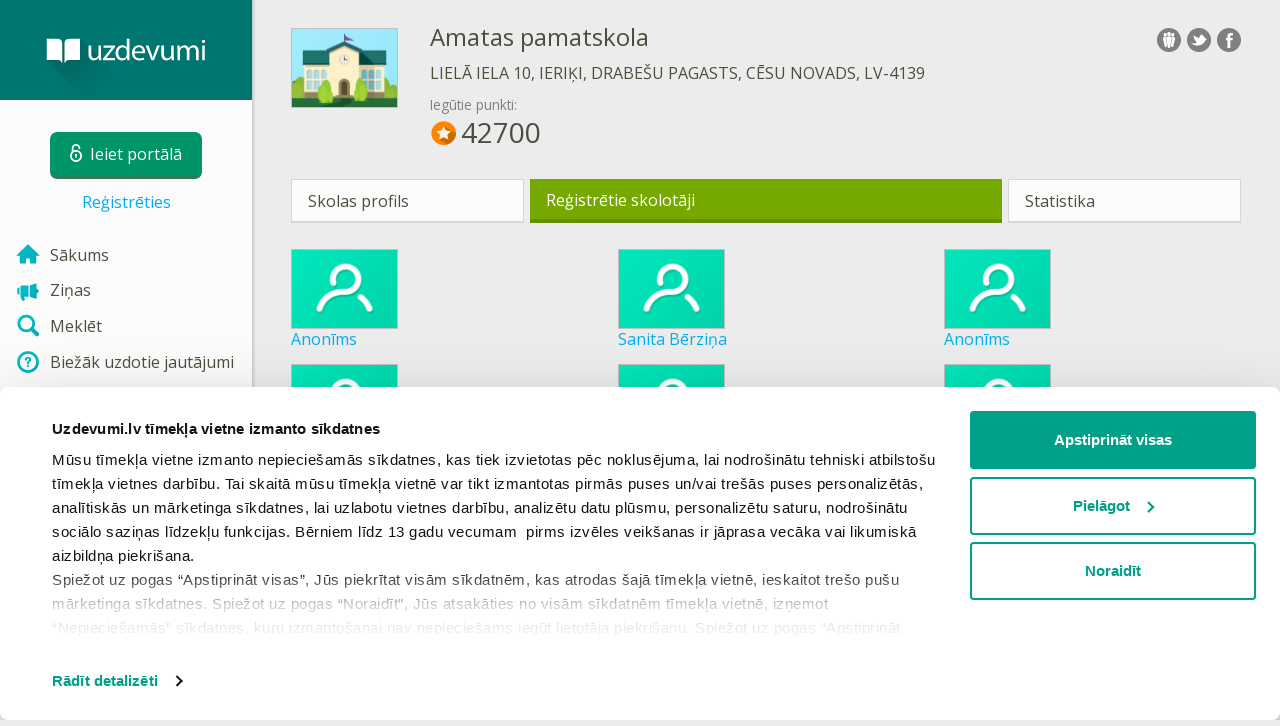

--- FILE ---
content_type: text/html; charset=utf-8
request_url: https://www.uzdevumi.lv/SchoolProfile/c23017c4-bd4a-498f-b992-f6c21018ee33/Teachers
body_size: 5410
content:

<!DOCTYPE html>
<html lang="lv" class="cat-anon">
<head prefix="og: http://ogp.me/ns#">
    <meta charset="utf-8" />
    <meta http-equiv="X-UA-Compatible" content="IE=edge" />
        <meta name="viewport" content="width=device-width, initial-scale=1.0">
    <title>Reģistrētie skolotāji</title>
    <link href="//fonts.googleapis.com/css2?family=Open+Sans:ital,wght@0,400..600;1,400..600&amp;family=Roboto+Condensed:ital,wght@0,300..400;1,300..400&amp;display=swap&amp;subset=latin,latin-ext" rel="stylesheet" type="text/css" media="screen and (min-width: 768px)" />
<link href="//fonts.googleapis.com/css2?family=Roboto+Condensed:ital,wght@0,300..700;1,300..700&amp;display=swap&amp;subset=latin,latin-ext" rel="stylesheet" type="text/css" media="screen and (max-width: 767px)" />


    <link href="https://cdnjs.cloudflare.com/ajax/libs/twitter-bootstrap/3.4.1/css/bootstrap.min.css" rel="stylesheet"/>

    <link href="//cdn.uzdevumi.lv/bundles/Content/layout?v=-OEbA4TK64mFaloMJH6Cegy4kAynPJSsKDGL2h2Tcjk1&av=7" rel="stylesheet"/>

    
    
    
<script>window.Yk=window.Yk||{};Yk.__load=[];window.$=window.$||function(n){Yk.__load.push(n)};Yk.context={enableRegWithCode:!1,allowPushReminder:!0,exercisePreviewPart:!1}</script>
        <link href="/favicon.ico" rel="shortcut icon" />

<link rel="apple-touch-icon" href="https://cdn.uzdevumi.lv/7/Content/Img/favicon/Uzdevumi/apple-touch-icon.png">
<link rel="icon" type="image/png" href="https://cdn.uzdevumi.lv/7/Content/Img/favicon/Uzdevumi/favicon-32x32.png" sizes="32x32">
<link rel="icon" type="image/png" href="https://cdn.uzdevumi.lv/7/Content/Img/favicon/Uzdevumi/favicon-16x16.png" sizes="16x16">
<link rel="manifest" href="/Content/Img/favicon/Uzdevumi/manifest.json">
<link rel="mask-icon" href="https://cdn.uzdevumi.lv/7/Content/Img/favicon/Uzdevumi/safari-pinned-tab.svg" color="#05a087">
<meta name="msapplication-config" content="/Content/Img/favicon/Uzdevumi/browserconfig.xml" />
<meta name="theme-color" content="#3c5157">        
    <link href="//cdn.uzdevumi.lv/bundles/Content/schoolPublicProfile?v=ePJ8JlaqLURt31azdcpKRVIvMZa6u9Jf4VZvwy8KAZc1&av=7" rel="stylesheet"/>

    

    
    
    <meta name="description" content="Skolotāji Uzdevumi.lv - Amatas pamatskola" />


    
    
<script type="text/plain"  data-cookieconsent="statistics">var sdkInstance="appInsightsSDK",aiName,aisdk;window[sdkInstance]="appInsights";aiName=window[sdkInstance];aisdk=window[aiName]||function(n){function i(n){t[n]=function(){var i=arguments;t.queue.push(function(){t[n].apply(t,i)})}}var t={config:n},u,f,r,e,o;t.initialize=!0;u=document;f=window;setTimeout(function(){var t=u.createElement("script");t.src=n.url||"https://az416426.vo.msecnd.net/scripts/b/ai.2.min.js";u.getElementsByTagName("script")[0].parentNode.appendChild(t)});try{t.cookie=u.cookie}catch(n){}for(t.queue=[],t.version=2,r=["Event","PageView","Exception","Trace","DependencyData","Metric","PageViewPerformance"];r.length;)i("track"+r.pop());return i("startTrackPage"),i("stopTrackPage"),e="Track"+r[0],(i("start"+e),i("stop"+e),i("setAuthenticatedUserContext"),i("clearAuthenticatedUserContext"),i("flush"),!0===n.disableExceptionTracking||n.extensionConfig&&n.extensionConfig.ApplicationInsightsAnalytics&&!0===n.extensionConfig.ApplicationInsightsAnalytics.disableExceptionTracking)||(i("_"+(r="onerror")),o=f[r],f[r]=function(n,i,u,f,e){var s=o&&o(n,i,u,f,e);return!0!==s&&t["_"+r]({message:n,url:i,lineNumber:u,columnNumber:f,error:e}),s},n.autoExceptionInstrumented=!0),t}({samplingPercentage:.3,instrumentationKey:"b67dcee3-ee3a-4ce0-a09e-ea4d4c840a81"});window[aiName]=aisdk;aisdk.queue&&0===aisdk.queue.length&&aisdk.trackPageView({})</script>
<script>window.dataLayer=window.dataLayer||[];dataLayer.push({userIsAuthenticated:!1,UserRole:"",UserClass:"",UserIsVIP:""}),function(n,t,i,r,u){n[r]=n[r]||[];n[r].push({"gtm.start":(new Date).getTime(),event:"gtm.js"});var e=t.getElementsByTagName(i)[0],f=t.createElement(i),o=r!="dataLayer"?"&l="+r:"";f.async=!0;f.src="https://www.googletagmanager.com/gtm.js?id="+u+o;e.parentNode.insertBefore(f,e)}(window,document,"script","dataLayer","GTM-M4VFXF")</script>    
    <link rel="search" type="application/opensearchdescription+xml" title="Uzdevumi.lv" href="/opensearch.xml" />
    <meta property="og:image" content="//uploads.cdn.uzdevumi.lv/upload/configuration/scool_small.png">

    <style>.sideBarLogoBg{background-color:#008b83!important}.sideBarButtonBg{background-color:#2eadab!important}</style>    </head>
<body itemscope itemtype="http://schema.org/WebPage" itemref="logoimg"
      class="">
    <noscript><iframe src="https://www.googletagmanager.com/ns.html?id=GTM-M4VFXF" height="0" width="0" style="display:none;visibility:hidden"></iframe></noscript>
    <div class="clmwrap">
<div class="mobile-menu-header sideBarLogoBg">
    <div class="mobile-menu-header-wrap">
            <a class="nauth-link menu-login-link" href="/Account/Login" title="Ieiet portālā">
                <span class="login-link-text">Ieiet portālā</span>
                <span class="login-link-icon sideBarButtonBg"><i class="svg-sprite-site-menu icon-lock"></i></span>
            </a>
        <button class="menu-btn close-menu" title="Izvēlne">
            <i class="svg-sprite-site-menu icon-burger-open"></i>
        </button>
    </div>
</div>        <div class="sidebar" itemscope itemtype="http://schema.org/WPSideBar">
            <div class="wrap">
                <div class="menu-content">
                    <div class="menu-content-wrap">
                        
<div class="menu-header sideBarLogoBg">
    <div class="logo showdesktop">
        <a href="/" itemscope>
            <img id="logoimg" class="showdesktop" src="//uploads.cdn.uzdevumi.lv/upload/logos/menu_logo/Uzd_logo_desk.svg" itemprop="image" alt="Uzdevumi.lv logo" />
        </a>
    </div>
        <div class="loginblock showdesktop" itemscope itemtype="http://schema.org/WebPageElement">
            <button class="btn login big-login-button menu-login-link"
                    id="loginSideBtn"
                    title="Ieiet portālā"
                    data-login-url="/Account/Login"
                    data-no-dialog="0">
                <i class="svg-sprite-site-menu icon-lock"></i><span>Ieiet portālā</span>
            </button>
                <a class="nauth-link menu-register-link" href="/Account/Register">Reģistrēties</a>
        </div>
</div>
                        <div class="menu-block">

    <nav class="menu clearfix" itemscope itemtype="http://schema.org/SiteNavigationElement">
        <div class="menu-list clearfix">

    <div class="link-item tablet-left-col ">
            <a href="/">
                    <div class="icon-wrap">
                        <img src="//uploads.cdn.uzdevumi.lv/upload/menu/New_icon/index.svg" alt="Sākums" />
                    </div>
                <div class="text-wrap">
                    <span>
                        Sākums
                    </span>
                </div>
            </a>
    </div>
    <div class="link-item tablet-left-col">
            <a href="/news/forme">
                    <div class="icon-wrap">
                        <img src="//uploads.cdn.uzdevumi.lv/upload/menu/New_icon/news_1.svg" alt="Ziņas" />
                    </div>
                <div class="text-wrap">
                    <span>
                        Ziņas
                    </span>
                </div>
            </a>
    </div>
    <div class="link-item tablet-left-col">
            <a href="/search">
                    <div class="icon-wrap">
                        <img src="//uploads.cdn.uzdevumi.lv/upload/menu/New_icon/search.svg" alt="Meklēt" />
                    </div>
                <div class="text-wrap">
                    <span>
                        Meklēt
                    </span>
                </div>
            </a>
    </div>
    <div class="link-item tablet-left-col separator">
            <a href="/info/lapas/biezak-uzdotie-jautajumi">
                    <div class="icon-wrap">
                        <img src="//uploads.cdn.uzdevumi.lv/upload/menu/New_icon/help.svg" alt="Biežāk uzdotie jautājumi" />
                    </div>
                <div class="text-wrap">
                    <span>
                        Biežāk uzdotie jautājumi
                    </span>
                </div>
            </a>
    </div>
    <div class="link-item tablet-left-col separator">
            <a href="/prof/LandingOrManage">
                    <div class="icon-wrap">
                        <img src="//uploads.cdn.uzdevumi.lv/upload/proff_orange.svg" alt="PROF pakalpojums" />
                    </div>
                <div class="text-wrap">
                    <span>
                        PROF pakalpojums
                    </span>
                </div>
            </a>
    </div>
    <div class="link-item tablet-left-col">
            <a href="/Top">
                    <div class="icon-wrap">
                        <img src="//uploads.cdn.uzdevumi.lv/upload/menu/New_icon/top.svg" alt="Top" />
                    </div>
                <div class="text-wrap">
                    <span>
                        Top
                    </span>
                </div>
            </a>
    </div>
    <div class="link-item tablet-left-col separator">
            <a href="/school">
                    <div class="icon-wrap">
                        <img src="//uploads.cdn.uzdevumi.lv/upload/menu/New_icon/educational _place.svg" alt="Izglītības iestādes" />
                    </div>
                <div class="text-wrap">
                    <span>
                        Izglītības iestādes
                    </span>
                </div>
            </a>
    </div>
    <div class="link-item">
            <a href="/p">
                    <div class="icon-wrap">
                        <img src="//uploads.cdn.uzdevumi.lv/upload/menu/New_icon/subjects.svg" alt="Virtuālā skola" />
                    </div>
                <div class="text-wrap">
                    <span>
                        Virtuālā skola
                    </span>
                </div>
            </a>
    </div>
    <div class="link-item">
            <a href="/testwork">
                    <div class="icon-wrap">
                        <img src="//uploads.cdn.uzdevumi.lv/upload/menu/New_icon/test_works.svg" alt="Pārbaudes darbi" />
                    </div>
                <div class="text-wrap">
                    <span>
                        Pārbaudes darbi
                    </span>
                </div>
            </a>
    </div>
    <div class="link-item ">
            <a href="/p/starpbridis?from=left-menu-starpbridis">
                    <div class="icon-wrap">
                        <img src="//uploads.cdn.uzdevumi.lv/upload/menu/New_icon/Starpbridis.svg" alt="Starpbrīdis" />
                    </div>
                <div class="text-wrap">
                    <span>
                        Starpbrīdis
                    </span>
                </div>
            </a>
    </div>
    <div class="link-item">
            <a href="/ProgressReports">
                    <div class="icon-wrap">
                        <img src="//uploads.cdn.uzdevumi.lv/upload/menu/New_icon/results.svg" alt="Skolēnu rezultāti" />
                    </div>
                <div class="text-wrap">
                    <span>
                        Skolēnu rezultāti
                    </span>
                </div>
            </a>
    </div>
    <div class="link-item separator">
            <a href="/p-updates">
                    <div class="icon-wrap">
                        <img src="//uploads.cdn.uzdevumi.lv/upload/menu/New_icon/updates.svg" alt="Jaunas tēmas" />
                    </div>
                <div class="text-wrap">
                    <span>
                        Jaunas tēmas
                    </span>
                </div>
            </a>
    </div>
    <div class="link-item">
            <a href="javascript:" class="feebacklink" data-lang="">
                    <div class="icon-wrap">
                        <img src="//uploads.cdn.uzdevumi.lv/upload/menu/New_icon/review.svg" alt="Nosūtīt atsauksmi" />
                    </div>
                <span>Nosūtīt atsauksmi</span>
            </a>
    </div>
            

                <div class="more-section">
                    <div class="link-item more-expander tablet-left-col">
                        <a href="javascript:" id="menu-more-link">
                            <i class="svg-sprite-site-menu icon-expand"></i>
                            <span>Skatīt vairāk</span>
                        </a>
                    </div>
    <div class="link-item tablet-left-col">
            <a href="/info/par-mums" class="noicon">
                <div class="text-wrap">
                    <span>
                        Par mums
                    </span>
                </div>
            </a>
    </div>
    <div class="link-item tablet-left-col">
            <a href="/info/vecakiem" class="noicon">
                <div class="text-wrap">
                    <span>
                        Vecākiem
                    </span>
                </div>
            </a>
    </div>
    <div class="link-item tablet-left-col">
            <a href="/info/skolotajiem" class="noicon">
                <div class="text-wrap">
                    <span>
                        Skolotājiem
                    </span>
                </div>
            </a>
    </div>
    <div class="link-item">
            <a href="/info/kontakti" class="noicon">
                <div class="text-wrap">
                    <span>
                        Kontakti
                    </span>
                </div>
            </a>
    </div>
    <div class="link-item">
            <a href="/noteikumi" class="noicon">
                <div class="text-wrap">
                    <span>
                        Noteikumi
                    </span>
                </div>
            </a>
    </div>
                </div>
        </div>
    </nav>

                        </div>
                    </div>
                </div>
            </div>
        </div>
        <div class="main-content" >
            <div class="flex">

<div class="mobile-top-bar showmobile sideBarLogoBg" itemscope itemtype="http://schema.org/WebPageElement">
    <div class="mobile-top-bar-wrap">
            <div class="logo">
                <a href="/" itemscope>
                    <img src="//uploads.cdn.uzdevumi.lv/upload/logos/menu_logo/Uzd_logo_mob.svg" alt="Uzdevumi.lv logo" />
                </a>
            </div>
                <a class="nauth-link menu-login-link" href="/Account/Login" title="Ieiet portālā">
                    <span class="login-link-icon sideBarButtonBg">
                        <i class="svg-sprite-site-menu icon-lock"></i>
                    </span>
                </a>
            <button class="menu-btn" title="Izvēlne">
                <i class="svg-sprite-site-menu icon-burger"></i>
            </button>
    </div>
</div>                <div class="sc-wrap">
                    
                </div>
                
                <div class="flex-item">
                    <div class="tframe">
                        <div class="container-fluid wrap ">
                            <div class="sc-wrap">
                                
                            </div>
                            
<meta itemprop="mainEntity" itemscope itemref="schooltopdiv" itemtype="http://schema.org/School" />
<div itemscope itemtype="http://schema.org/School" id="schooltopdiv">
    


<header class="page-header h-share school-profile-header w-logo with-control-grp">
        <div class="pull-right">
            <div class="share42init" data-description="Amatas pamatskola - reģistrēti skolotāji"></div>
        </div>
    <div class="icon-tbl">
        <div class="logo-td">
            <div class="logo">
                <a itemprop="url" href="/SchoolProfile/c23017c4-bd4a-498f-b992-f6c21018ee33">
                    <img itemprop="logo" src="//uploads.cdn.uzdevumi.lv/upload/configuration/scool_small.png" alt="Amatas pamatskola" width="107" height="80" />
                </a>
            </div>
        </div>
        <div class="caption-td">
            <h1 id="itemtitle" itemprop="name" class="name">Amatas pamatskola</h1>
            <address itemprop="address">LIELĀ IELA 10, IERIĶI, DRABEŠU PAGASTS, CĒSU NOVADS, LV-4139</address>
            <div class="points-caption">Iegūtie punkti:</div>
            <div>
                <span class="earned-points">
                    <img class="points-icon r-marg" src="https://cdn.uzdevumi.lv/7/Content/assets/points/icons/top-point.svg" />42700
                </span>
            </div>
        </div>
    </div>
</header>
<ul class="list-unstyled submenu clearfix" itemscope itemtype="http://schema.org/SiteNavigationElement">
            <li>
                <a href="/SchoolProfile/c23017c4-bd4a-498f-b992-f6c21018ee33">
                    Skolas profils
                </a>
            </li>
            <li class="current item-size-2">
                <h2>
                    Reģistrētie skolotāji
                </h2>
            </li>
            <li>
                <a href="/SchoolProfile/c23017c4-bd4a-498f-b992-f6c21018ee33/Statistics">
                    Statistika
                </a>
            </li>
</ul>

        <div class="teacher-grid row">
                <div class="col-sm-4 form-group">
                    <div class="wg-users-user" itemprop="employee" itemscope itemtype="http://schema.org/Person">
                        <div>
                            <a class="photo-box" href="/profile/50853e33-3127-466f-a82b-274a45fecfe0">
                                <img itemprop="image" src="//uploads.cdn.uzdevumi.lv/upload/images/avatars/avatar_small_02.png" class="photo" alt="Anonīms" />
                            </a>
                            <div class="name-box">
                                <a itemprop="url" href="/profile/50853e33-3127-466f-a82b-274a45fecfe0"><span itemprop="name">Anonīms</span></a>
                            </div>
                        </div>
                    </div>
                </div>
                <div class="col-sm-4 form-group">
                    <div class="wg-users-user" itemprop="employee" itemscope itemtype="http://schema.org/Person">
                        <div>
                            <a class="photo-box" href="/profile/38eaf154-22d1-424d-87fd-b367fbce8427">
                                <img itemprop="image" src="//uploads.cdn.uzdevumi.lv/upload/images/avatars/avatar_small_02.png" class="photo" alt="Sanita Bērziņa" />
                            </a>
                            <div class="name-box">
                                <a itemprop="url" href="/profile/38eaf154-22d1-424d-87fd-b367fbce8427"><span itemprop="name">Sanita Bērziņa</span></a>
                            </div>
                        </div>
                    </div>
                </div>
                <div class="col-sm-4 form-group">
                    <div class="wg-users-user" itemprop="employee" itemscope itemtype="http://schema.org/Person">
                        <div>
                            <a class="photo-box" href="/profile/7bbdfb79-247c-4c5e-81a9-596f94080ad6">
                                <img itemprop="image" src="//uploads.cdn.uzdevumi.lv/upload/images/avatars/avatar_small_02.png" class="photo" alt="Anonīms" />
                            </a>
                            <div class="name-box">
                                <a itemprop="url" href="/profile/7bbdfb79-247c-4c5e-81a9-596f94080ad6"><span itemprop="name">Anonīms</span></a>
                            </div>
                        </div>
                    </div>
                </div>
        </div>
        <div class="teacher-grid row">
                <div class="col-sm-4 form-group">
                    <div class="wg-users-user" itemprop="employee" itemscope itemtype="http://schema.org/Person">
                        <div>
                            <a class="photo-box" href="/profile/c03cb656-b0e3-4664-98bf-a0e5547a0a56">
                                <img itemprop="image" src="//uploads.cdn.uzdevumi.lv/upload/images/avatars/avatar_small_02.png" class="photo" alt="Anonīms" />
                            </a>
                            <div class="name-box">
                                <a itemprop="url" href="/profile/c03cb656-b0e3-4664-98bf-a0e5547a0a56"><span itemprop="name">Anonīms</span></a>
                            </div>
                        </div>
                    </div>
                </div>
                <div class="col-sm-4 form-group">
                    <div class="wg-users-user" itemprop="employee" itemscope itemtype="http://schema.org/Person">
                        <div>
                            <a class="photo-box" href="/profile/b1a18813-f1d1-48a6-b6ea-3e9321e5f6c7">
                                <img itemprop="image" src="//uploads.cdn.uzdevumi.lv/upload/images/avatars/avatar_small_02.png" class="photo" alt="Anonīms" />
                            </a>
                            <div class="name-box">
                                <a itemprop="url" href="/profile/b1a18813-f1d1-48a6-b6ea-3e9321e5f6c7"><span itemprop="name">Anonīms</span></a>
                            </div>
                        </div>
                    </div>
                </div>
                <div class="col-sm-4 form-group">
                    <div class="wg-users-user" itemprop="employee" itemscope itemtype="http://schema.org/Person">
                        <div>
                            <a class="photo-box" href="/profile/0d3f7946-e86d-4201-941b-e032b974ac83">
                                <img itemprop="image" src="//uploads.cdn.uzdevumi.lv/upload/images/avatars/avatar_small_02.png" class="photo" alt="Anonīms" />
                            </a>
                            <div class="name-box">
                                <a itemprop="url" href="/profile/0d3f7946-e86d-4201-941b-e032b974ac83"><span itemprop="name">Anonīms</span></a>
                            </div>
                        </div>
                    </div>
                </div>
        </div>
        <div class="teacher-grid row">
                <div class="col-sm-4 form-group">
                    <div class="wg-users-user" itemprop="employee" itemscope itemtype="http://schema.org/Person">
                        <div>
                            <a class="photo-box" href="/profile/9d23cac3-fadd-41eb-88fd-0380e995dc50">
                                <img itemprop="image" src="//uploads.cdn.uzdevumi.lv/upload/images/avatars/avatar_small_02.png" class="photo" alt="Anonīms" />
                            </a>
                            <div class="name-box">
                                <a itemprop="url" href="/profile/9d23cac3-fadd-41eb-88fd-0380e995dc50"><span itemprop="name">Anonīms</span></a>
                            </div>
                        </div>
                    </div>
                </div>
                <div class="col-sm-4 form-group">
                    <div class="wg-users-user" itemprop="employee" itemscope itemtype="http://schema.org/Person">
                        <div>
                            <a class="photo-box" href="/profile/f3ffcb76-8429-45dc-980c-119ea1b98003">
                                <img itemprop="image" src="//uploads.cdn.uzdevumi.lv/upload/images/avatars/avatar_small_02.png" class="photo" alt="Anonīms" />
                            </a>
                            <div class="name-box">
                                <a itemprop="url" href="/profile/f3ffcb76-8429-45dc-980c-119ea1b98003"><span itemprop="name">Anonīms</span></a>
                            </div>
                        </div>
                    </div>
                </div>
                <div class="col-sm-4 form-group">
                    <div class="wg-users-user" itemprop="employee" itemscope itemtype="http://schema.org/Person">
                        <div>
                            <a class="photo-box" href="/profile/48e21a39-5e58-4f48-aa9f-ed103fd9e415">
                                <img itemprop="image" src="//uploads.cdn.uzdevumi.lv/upload/images/avatars/avatar_small_02.png" class="photo" alt="Anonīms" />
                            </a>
                            <div class="name-box">
                                <a itemprop="url" href="/profile/48e21a39-5e58-4f48-aa9f-ed103fd9e415"><span itemprop="name">Anonīms</span></a>
                            </div>
                        </div>
                    </div>
                </div>
        </div>
        <div class="teacher-grid row">
                <div class="col-sm-4 form-group">
                    <div class="wg-users-user" itemprop="employee" itemscope itemtype="http://schema.org/Person">
                        <div>
                            <a class="photo-box" href="/profile/f6ae815c-e4d4-4d68-83a0-aa8eea94162a">
                                <img itemprop="image" src="//uploads.cdn.uzdevumi.lv/upload/images/avatars/avatar_small_02.png" class="photo" alt="Anonīms" />
                            </a>
                            <div class="name-box">
                                <a itemprop="url" href="/profile/f6ae815c-e4d4-4d68-83a0-aa8eea94162a"><span itemprop="name">Anonīms</span></a>
                            </div>
                        </div>
                    </div>
                </div>
                <div class="col-sm-4 form-group">
                    <div class="wg-users-user" itemprop="employee" itemscope itemtype="http://schema.org/Person">
                        <div>
                            <a class="photo-box" href="/profile/5e9764fa-a8ed-4779-baf8-e1fd65d21042">
                                <img itemprop="image" src="//uploads.cdn.uzdevumi.lv/upload/images/avatars/avatar_small_02.png" class="photo" alt="Anonīms" />
                            </a>
                            <div class="name-box">
                                <a itemprop="url" href="/profile/5e9764fa-a8ed-4779-baf8-e1fd65d21042"><span itemprop="name">Anonīms</span></a>
                            </div>
                        </div>
                    </div>
                </div>
                <div class="col-sm-4 form-group">
                    <div class="wg-users-user" itemprop="employee" itemscope itemtype="http://schema.org/Person">
                        <div>
                            <a class="photo-box" href="/profile/43691fc6-6875-42fe-94bb-1db04e7dd0d7">
                                <img itemprop="image" src="//uploads.cdn.uzdevumi.lv/upload/images/avatars/avatar_small_02.png" class="photo" alt="Anonīms" />
                            </a>
                            <div class="name-box">
                                <a itemprop="url" href="/profile/43691fc6-6875-42fe-94bb-1db04e7dd0d7"><span itemprop="name">Anonīms</span></a>
                            </div>
                        </div>
                    </div>
                </div>
        </div>
        <div class="teacher-grid row">
                <div class="col-sm-4 form-group">
                    <div class="wg-users-user" itemprop="employee" itemscope itemtype="http://schema.org/Person">
                        <div>
                            <a class="photo-box" href="/profile/e8049369-5489-4adc-ac81-2d49c6527bbc">
                                <img itemprop="image" src="//uploads.cdn.uzdevumi.lv/upload/images/avatars/avatar_small_02.png" class="photo" alt="Anonīms" />
                            </a>
                            <div class="name-box">
                                <a itemprop="url" href="/profile/e8049369-5489-4adc-ac81-2d49c6527bbc"><span itemprop="name">Anonīms</span></a>
                            </div>
                        </div>
                    </div>
                </div>
                <div class="col-sm-4 form-group">
                    <div class="wg-users-user" itemprop="employee" itemscope itemtype="http://schema.org/Person">
                        <div>
                            <a class="photo-box" href="/profile/4aa9cd0d-7492-41d7-b79a-f21356d2c9a9">
                                <img itemprop="image" src="//uploads.cdn.uzdevumi.lv/upload/images/avatars/avatar_small_02.png" class="photo" alt="Aija Pundure" />
                            </a>
                            <div class="name-box">
                                <a itemprop="url" href="/profile/4aa9cd0d-7492-41d7-b79a-f21356d2c9a9"><span itemprop="name">Aija Pundure</span></a>
                            </div>
                        </div>
                    </div>
                </div>
                <div class="col-sm-4 form-group">
                    <div class="wg-users-user" itemprop="employee" itemscope itemtype="http://schema.org/Person">
                        <div>
                            <a class="photo-box" href="/profile/fdffab5e-0a9e-4338-9734-ad9426dc42fb">
                                <img itemprop="image" src="//uploads.cdn.uzdevumi.lv/upload/images/avatars/avatar_small_02.png" class="photo" alt="Anonīms" />
                            </a>
                            <div class="name-box">
                                <a itemprop="url" href="/profile/fdffab5e-0a9e-4338-9734-ad9426dc42fb"><span itemprop="name">Anonīms</span></a>
                            </div>
                        </div>
                    </div>
                </div>
        </div>
        <div class="teacher-grid row">
                <div class="col-sm-4 form-group">
                    <div class="wg-users-user" itemprop="employee" itemscope itemtype="http://schema.org/Person">
                        <div>
                            <a class="photo-box" href="/profile/4de1cd5d-31bb-4440-99a6-e58aadf6d520">
                                <img itemprop="image" src="//uploads.cdn.uzdevumi.lv/upload/images/avatars/avatar_small_02.png" class="photo" alt="Anonīms" />
                            </a>
                            <div class="name-box">
                                <a itemprop="url" href="/profile/4de1cd5d-31bb-4440-99a6-e58aadf6d520"><span itemprop="name">Anonīms</span></a>
                            </div>
                        </div>
                    </div>
                </div>
                <div class="col-sm-4 form-group">
                    <div class="wg-users-user" itemprop="employee" itemscope itemtype="http://schema.org/Person">
                        <div>
                            <a class="photo-box" href="/profile/1bb0b6e1-85b3-4156-add3-2564cff9e611">
                                <img itemprop="image" src="https://resources.cdn.uzdevumi.lv/1837e9e3-a894-4aaf-9269-762997a37799/photosmall.jpg" class="photo" alt="inga voitkeviča" />
                            </a>
                            <div class="name-box">
                                <a itemprop="url" href="/profile/1bb0b6e1-85b3-4156-add3-2564cff9e611"><span itemprop="name">inga voitkeviča</span></a>
                            </div>
                        </div>
                    </div>
                </div>
        </div>
<div class="loaded-row">
    Informācija apkopota plkst.
    <span class="utc-date-time" data-utc-date="1768586940000" data-hidedate="1"></span>
</div>
</div>


                                <div class="sc-wrap">
                                    
                                </div>
                        </div>
                    </div>
                </div>
                

<div class="footer" itemscope itemtype="http://schema.org/WPFooter">
    <div class="copyright">
        <div class="tframeblock-footer">
                    <span class="cpr">Copyright &copy; 2026 SIA Uzdevumi.lv</span>
                            <span class="cpr-link-wrap">
                                    <a href="/info/kontakti" class="cpr-link">Kontakti</a>
                            </span>
                            <span class="cpr-link-wrap">
                                    <a href="/noteikumi/lietosanas-noteikumi" class="cpr-link">Lietošanas noteikumi</a>
                            </span>
                            <span class="cpr-link-wrap">
                                    <a href="/noteikumi/privatuma-politika" class="cpr-link">Privātuma politika</a>
                            </span>
                            <span class="cpr-link-wrap">
                                    <a href="javascript:Cookiebot.renew()" class="cpr-link">Sīkdatņu iestatījumi</a>
                            </span>

        </div>
    </div>
</div>



            </div>
        </div>
    </div>
        <div id="loginDialog" class="signindialog hideme dialog">
            <div id="loginDialogPlaceHolder" class="ajax-loading"></div>
        </div>
        <div class="signindialog-overlay hideme"></div>
        <script src="https://cdnjs.cloudflare.com/ajax/libs/jquery/3.4.1/jquery.min.js" crossorigin="anonymous"></script>

    <script src="//cdn.uzdevumi.lv/bundles/Scripts/layout/lv?v=K2enip7eITkkluGg0JsO9NXGVd_qjMaQRmc5p69OwjA1&av=7" crossorigin="anonymous"></script>

    
    
    
            
    
<script>document.addEventListener("DOMContentLoaded",function(){Yk.blockedIframesPlaceholder.init({consentTemplateSelector:"#consentTemplate",adblockTemplateSelector:"#contentFilterTemplate",skipCookieConsent:0})})</script>

<template id="consentTemplate">
    <div class="blocked-iframe-placeholder consent-required cookieconsent-optout-marketing cookieconsent-optout-statistics cookieconsent-optout-preferences">
        <div class="blocked-iframe-center-content">
            <div class="blocked-iframe-icon">
                <i class="blocked-iframe-icon-image consent-icon"></i>
            </div>
            <div class="consent-message">Lai skatītu šo saturu, jāapstiprina visas sīkdatnes</div>
            <div class="blocked-iframe-button-container">
                <button class="blocked-iframe-button" onclick="window.Cookiebot.renew()" type="button">
                    Apstiprināt
                </button>
            </div>
        </div>
    </div>
</template>

<template id="contentFilterTemplate">
    <div class="blocked-iframe-placeholder content-filter-warning">
        <div class="blocked-iframe-center-content">
            <div class="blocked-iframe-icon">
                <i class="blocked-iframe-icon-image content-warning-icon"></i>
            </div>
            <div class="content-filter-message">
                <h2>Pamanīts reklāmas bloķētājs!</h2>
                <p>Lai turpinātu, lūdzam izslēgt reklāmas bloķētāju un atjaunot lapu!</p>
            </div>
        </div>
    </div>
</template>    

    
    <script src="//cdn.uzdevumi.lv/bundles/Scripts/schoolProfile?v=7EqirnZiaBxJJG3E_Pz7v9-RZEdw8sSFZSDI0VyNv7M1&av=7" crossorigin="anonymous"></script>

    

    <script>$.each(Yk.__load,function(n,t){$(t)})</script>


    <script>$(function(){Yk.utils.renderLocalTime();$(".loaded-row").addClass("ready")})</script>
    </body>
</html>
